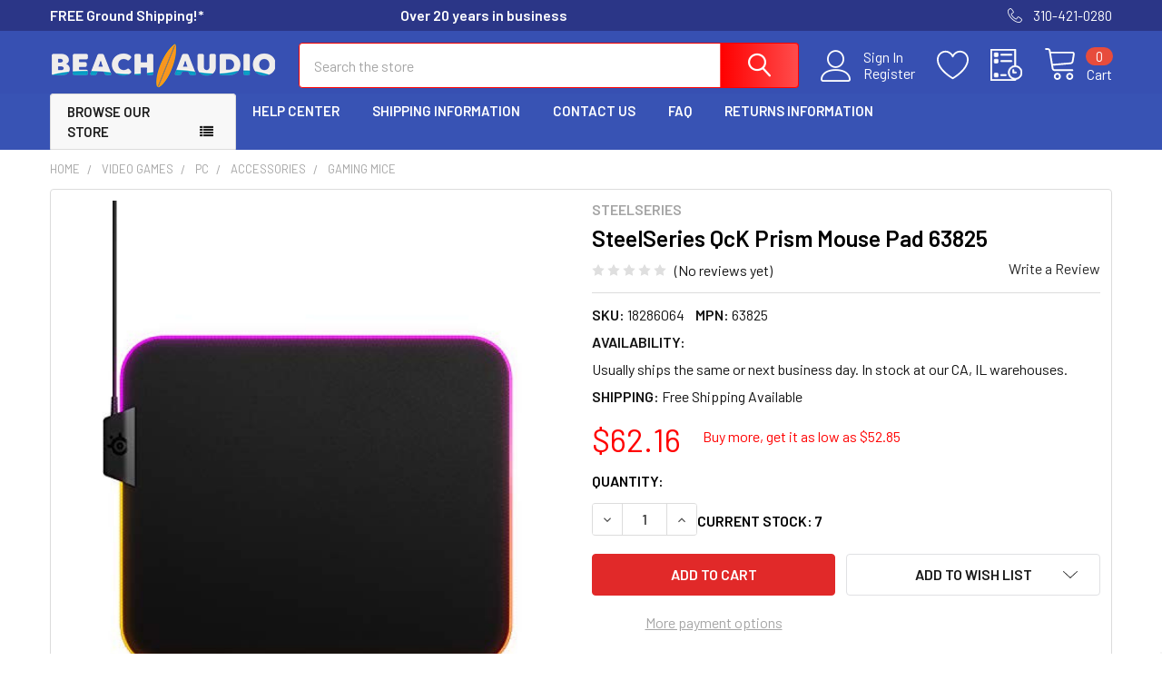

--- FILE ---
content_type: text/html; charset=utf-8
request_url: https://www.google.com/recaptcha/api2/anchor?ar=1&k=6LcjX0sbAAAAACp92-MNpx66FT4pbIWh-FTDmkkz&co=aHR0cHM6Ly93d3cuYmVhY2hhdWRpby5jb206NDQz&hl=en&v=N67nZn4AqZkNcbeMu4prBgzg&size=normal&anchor-ms=20000&execute-ms=30000&cb=haaolbqfnw61
body_size: 49246
content:
<!DOCTYPE HTML><html dir="ltr" lang="en"><head><meta http-equiv="Content-Type" content="text/html; charset=UTF-8">
<meta http-equiv="X-UA-Compatible" content="IE=edge">
<title>reCAPTCHA</title>
<style type="text/css">
/* cyrillic-ext */
@font-face {
  font-family: 'Roboto';
  font-style: normal;
  font-weight: 400;
  font-stretch: 100%;
  src: url(//fonts.gstatic.com/s/roboto/v48/KFO7CnqEu92Fr1ME7kSn66aGLdTylUAMa3GUBHMdazTgWw.woff2) format('woff2');
  unicode-range: U+0460-052F, U+1C80-1C8A, U+20B4, U+2DE0-2DFF, U+A640-A69F, U+FE2E-FE2F;
}
/* cyrillic */
@font-face {
  font-family: 'Roboto';
  font-style: normal;
  font-weight: 400;
  font-stretch: 100%;
  src: url(//fonts.gstatic.com/s/roboto/v48/KFO7CnqEu92Fr1ME7kSn66aGLdTylUAMa3iUBHMdazTgWw.woff2) format('woff2');
  unicode-range: U+0301, U+0400-045F, U+0490-0491, U+04B0-04B1, U+2116;
}
/* greek-ext */
@font-face {
  font-family: 'Roboto';
  font-style: normal;
  font-weight: 400;
  font-stretch: 100%;
  src: url(//fonts.gstatic.com/s/roboto/v48/KFO7CnqEu92Fr1ME7kSn66aGLdTylUAMa3CUBHMdazTgWw.woff2) format('woff2');
  unicode-range: U+1F00-1FFF;
}
/* greek */
@font-face {
  font-family: 'Roboto';
  font-style: normal;
  font-weight: 400;
  font-stretch: 100%;
  src: url(//fonts.gstatic.com/s/roboto/v48/KFO7CnqEu92Fr1ME7kSn66aGLdTylUAMa3-UBHMdazTgWw.woff2) format('woff2');
  unicode-range: U+0370-0377, U+037A-037F, U+0384-038A, U+038C, U+038E-03A1, U+03A3-03FF;
}
/* math */
@font-face {
  font-family: 'Roboto';
  font-style: normal;
  font-weight: 400;
  font-stretch: 100%;
  src: url(//fonts.gstatic.com/s/roboto/v48/KFO7CnqEu92Fr1ME7kSn66aGLdTylUAMawCUBHMdazTgWw.woff2) format('woff2');
  unicode-range: U+0302-0303, U+0305, U+0307-0308, U+0310, U+0312, U+0315, U+031A, U+0326-0327, U+032C, U+032F-0330, U+0332-0333, U+0338, U+033A, U+0346, U+034D, U+0391-03A1, U+03A3-03A9, U+03B1-03C9, U+03D1, U+03D5-03D6, U+03F0-03F1, U+03F4-03F5, U+2016-2017, U+2034-2038, U+203C, U+2040, U+2043, U+2047, U+2050, U+2057, U+205F, U+2070-2071, U+2074-208E, U+2090-209C, U+20D0-20DC, U+20E1, U+20E5-20EF, U+2100-2112, U+2114-2115, U+2117-2121, U+2123-214F, U+2190, U+2192, U+2194-21AE, U+21B0-21E5, U+21F1-21F2, U+21F4-2211, U+2213-2214, U+2216-22FF, U+2308-230B, U+2310, U+2319, U+231C-2321, U+2336-237A, U+237C, U+2395, U+239B-23B7, U+23D0, U+23DC-23E1, U+2474-2475, U+25AF, U+25B3, U+25B7, U+25BD, U+25C1, U+25CA, U+25CC, U+25FB, U+266D-266F, U+27C0-27FF, U+2900-2AFF, U+2B0E-2B11, U+2B30-2B4C, U+2BFE, U+3030, U+FF5B, U+FF5D, U+1D400-1D7FF, U+1EE00-1EEFF;
}
/* symbols */
@font-face {
  font-family: 'Roboto';
  font-style: normal;
  font-weight: 400;
  font-stretch: 100%;
  src: url(//fonts.gstatic.com/s/roboto/v48/KFO7CnqEu92Fr1ME7kSn66aGLdTylUAMaxKUBHMdazTgWw.woff2) format('woff2');
  unicode-range: U+0001-000C, U+000E-001F, U+007F-009F, U+20DD-20E0, U+20E2-20E4, U+2150-218F, U+2190, U+2192, U+2194-2199, U+21AF, U+21E6-21F0, U+21F3, U+2218-2219, U+2299, U+22C4-22C6, U+2300-243F, U+2440-244A, U+2460-24FF, U+25A0-27BF, U+2800-28FF, U+2921-2922, U+2981, U+29BF, U+29EB, U+2B00-2BFF, U+4DC0-4DFF, U+FFF9-FFFB, U+10140-1018E, U+10190-1019C, U+101A0, U+101D0-101FD, U+102E0-102FB, U+10E60-10E7E, U+1D2C0-1D2D3, U+1D2E0-1D37F, U+1F000-1F0FF, U+1F100-1F1AD, U+1F1E6-1F1FF, U+1F30D-1F30F, U+1F315, U+1F31C, U+1F31E, U+1F320-1F32C, U+1F336, U+1F378, U+1F37D, U+1F382, U+1F393-1F39F, U+1F3A7-1F3A8, U+1F3AC-1F3AF, U+1F3C2, U+1F3C4-1F3C6, U+1F3CA-1F3CE, U+1F3D4-1F3E0, U+1F3ED, U+1F3F1-1F3F3, U+1F3F5-1F3F7, U+1F408, U+1F415, U+1F41F, U+1F426, U+1F43F, U+1F441-1F442, U+1F444, U+1F446-1F449, U+1F44C-1F44E, U+1F453, U+1F46A, U+1F47D, U+1F4A3, U+1F4B0, U+1F4B3, U+1F4B9, U+1F4BB, U+1F4BF, U+1F4C8-1F4CB, U+1F4D6, U+1F4DA, U+1F4DF, U+1F4E3-1F4E6, U+1F4EA-1F4ED, U+1F4F7, U+1F4F9-1F4FB, U+1F4FD-1F4FE, U+1F503, U+1F507-1F50B, U+1F50D, U+1F512-1F513, U+1F53E-1F54A, U+1F54F-1F5FA, U+1F610, U+1F650-1F67F, U+1F687, U+1F68D, U+1F691, U+1F694, U+1F698, U+1F6AD, U+1F6B2, U+1F6B9-1F6BA, U+1F6BC, U+1F6C6-1F6CF, U+1F6D3-1F6D7, U+1F6E0-1F6EA, U+1F6F0-1F6F3, U+1F6F7-1F6FC, U+1F700-1F7FF, U+1F800-1F80B, U+1F810-1F847, U+1F850-1F859, U+1F860-1F887, U+1F890-1F8AD, U+1F8B0-1F8BB, U+1F8C0-1F8C1, U+1F900-1F90B, U+1F93B, U+1F946, U+1F984, U+1F996, U+1F9E9, U+1FA00-1FA6F, U+1FA70-1FA7C, U+1FA80-1FA89, U+1FA8F-1FAC6, U+1FACE-1FADC, U+1FADF-1FAE9, U+1FAF0-1FAF8, U+1FB00-1FBFF;
}
/* vietnamese */
@font-face {
  font-family: 'Roboto';
  font-style: normal;
  font-weight: 400;
  font-stretch: 100%;
  src: url(//fonts.gstatic.com/s/roboto/v48/KFO7CnqEu92Fr1ME7kSn66aGLdTylUAMa3OUBHMdazTgWw.woff2) format('woff2');
  unicode-range: U+0102-0103, U+0110-0111, U+0128-0129, U+0168-0169, U+01A0-01A1, U+01AF-01B0, U+0300-0301, U+0303-0304, U+0308-0309, U+0323, U+0329, U+1EA0-1EF9, U+20AB;
}
/* latin-ext */
@font-face {
  font-family: 'Roboto';
  font-style: normal;
  font-weight: 400;
  font-stretch: 100%;
  src: url(//fonts.gstatic.com/s/roboto/v48/KFO7CnqEu92Fr1ME7kSn66aGLdTylUAMa3KUBHMdazTgWw.woff2) format('woff2');
  unicode-range: U+0100-02BA, U+02BD-02C5, U+02C7-02CC, U+02CE-02D7, U+02DD-02FF, U+0304, U+0308, U+0329, U+1D00-1DBF, U+1E00-1E9F, U+1EF2-1EFF, U+2020, U+20A0-20AB, U+20AD-20C0, U+2113, U+2C60-2C7F, U+A720-A7FF;
}
/* latin */
@font-face {
  font-family: 'Roboto';
  font-style: normal;
  font-weight: 400;
  font-stretch: 100%;
  src: url(//fonts.gstatic.com/s/roboto/v48/KFO7CnqEu92Fr1ME7kSn66aGLdTylUAMa3yUBHMdazQ.woff2) format('woff2');
  unicode-range: U+0000-00FF, U+0131, U+0152-0153, U+02BB-02BC, U+02C6, U+02DA, U+02DC, U+0304, U+0308, U+0329, U+2000-206F, U+20AC, U+2122, U+2191, U+2193, U+2212, U+2215, U+FEFF, U+FFFD;
}
/* cyrillic-ext */
@font-face {
  font-family: 'Roboto';
  font-style: normal;
  font-weight: 500;
  font-stretch: 100%;
  src: url(//fonts.gstatic.com/s/roboto/v48/KFO7CnqEu92Fr1ME7kSn66aGLdTylUAMa3GUBHMdazTgWw.woff2) format('woff2');
  unicode-range: U+0460-052F, U+1C80-1C8A, U+20B4, U+2DE0-2DFF, U+A640-A69F, U+FE2E-FE2F;
}
/* cyrillic */
@font-face {
  font-family: 'Roboto';
  font-style: normal;
  font-weight: 500;
  font-stretch: 100%;
  src: url(//fonts.gstatic.com/s/roboto/v48/KFO7CnqEu92Fr1ME7kSn66aGLdTylUAMa3iUBHMdazTgWw.woff2) format('woff2');
  unicode-range: U+0301, U+0400-045F, U+0490-0491, U+04B0-04B1, U+2116;
}
/* greek-ext */
@font-face {
  font-family: 'Roboto';
  font-style: normal;
  font-weight: 500;
  font-stretch: 100%;
  src: url(//fonts.gstatic.com/s/roboto/v48/KFO7CnqEu92Fr1ME7kSn66aGLdTylUAMa3CUBHMdazTgWw.woff2) format('woff2');
  unicode-range: U+1F00-1FFF;
}
/* greek */
@font-face {
  font-family: 'Roboto';
  font-style: normal;
  font-weight: 500;
  font-stretch: 100%;
  src: url(//fonts.gstatic.com/s/roboto/v48/KFO7CnqEu92Fr1ME7kSn66aGLdTylUAMa3-UBHMdazTgWw.woff2) format('woff2');
  unicode-range: U+0370-0377, U+037A-037F, U+0384-038A, U+038C, U+038E-03A1, U+03A3-03FF;
}
/* math */
@font-face {
  font-family: 'Roboto';
  font-style: normal;
  font-weight: 500;
  font-stretch: 100%;
  src: url(//fonts.gstatic.com/s/roboto/v48/KFO7CnqEu92Fr1ME7kSn66aGLdTylUAMawCUBHMdazTgWw.woff2) format('woff2');
  unicode-range: U+0302-0303, U+0305, U+0307-0308, U+0310, U+0312, U+0315, U+031A, U+0326-0327, U+032C, U+032F-0330, U+0332-0333, U+0338, U+033A, U+0346, U+034D, U+0391-03A1, U+03A3-03A9, U+03B1-03C9, U+03D1, U+03D5-03D6, U+03F0-03F1, U+03F4-03F5, U+2016-2017, U+2034-2038, U+203C, U+2040, U+2043, U+2047, U+2050, U+2057, U+205F, U+2070-2071, U+2074-208E, U+2090-209C, U+20D0-20DC, U+20E1, U+20E5-20EF, U+2100-2112, U+2114-2115, U+2117-2121, U+2123-214F, U+2190, U+2192, U+2194-21AE, U+21B0-21E5, U+21F1-21F2, U+21F4-2211, U+2213-2214, U+2216-22FF, U+2308-230B, U+2310, U+2319, U+231C-2321, U+2336-237A, U+237C, U+2395, U+239B-23B7, U+23D0, U+23DC-23E1, U+2474-2475, U+25AF, U+25B3, U+25B7, U+25BD, U+25C1, U+25CA, U+25CC, U+25FB, U+266D-266F, U+27C0-27FF, U+2900-2AFF, U+2B0E-2B11, U+2B30-2B4C, U+2BFE, U+3030, U+FF5B, U+FF5D, U+1D400-1D7FF, U+1EE00-1EEFF;
}
/* symbols */
@font-face {
  font-family: 'Roboto';
  font-style: normal;
  font-weight: 500;
  font-stretch: 100%;
  src: url(//fonts.gstatic.com/s/roboto/v48/KFO7CnqEu92Fr1ME7kSn66aGLdTylUAMaxKUBHMdazTgWw.woff2) format('woff2');
  unicode-range: U+0001-000C, U+000E-001F, U+007F-009F, U+20DD-20E0, U+20E2-20E4, U+2150-218F, U+2190, U+2192, U+2194-2199, U+21AF, U+21E6-21F0, U+21F3, U+2218-2219, U+2299, U+22C4-22C6, U+2300-243F, U+2440-244A, U+2460-24FF, U+25A0-27BF, U+2800-28FF, U+2921-2922, U+2981, U+29BF, U+29EB, U+2B00-2BFF, U+4DC0-4DFF, U+FFF9-FFFB, U+10140-1018E, U+10190-1019C, U+101A0, U+101D0-101FD, U+102E0-102FB, U+10E60-10E7E, U+1D2C0-1D2D3, U+1D2E0-1D37F, U+1F000-1F0FF, U+1F100-1F1AD, U+1F1E6-1F1FF, U+1F30D-1F30F, U+1F315, U+1F31C, U+1F31E, U+1F320-1F32C, U+1F336, U+1F378, U+1F37D, U+1F382, U+1F393-1F39F, U+1F3A7-1F3A8, U+1F3AC-1F3AF, U+1F3C2, U+1F3C4-1F3C6, U+1F3CA-1F3CE, U+1F3D4-1F3E0, U+1F3ED, U+1F3F1-1F3F3, U+1F3F5-1F3F7, U+1F408, U+1F415, U+1F41F, U+1F426, U+1F43F, U+1F441-1F442, U+1F444, U+1F446-1F449, U+1F44C-1F44E, U+1F453, U+1F46A, U+1F47D, U+1F4A3, U+1F4B0, U+1F4B3, U+1F4B9, U+1F4BB, U+1F4BF, U+1F4C8-1F4CB, U+1F4D6, U+1F4DA, U+1F4DF, U+1F4E3-1F4E6, U+1F4EA-1F4ED, U+1F4F7, U+1F4F9-1F4FB, U+1F4FD-1F4FE, U+1F503, U+1F507-1F50B, U+1F50D, U+1F512-1F513, U+1F53E-1F54A, U+1F54F-1F5FA, U+1F610, U+1F650-1F67F, U+1F687, U+1F68D, U+1F691, U+1F694, U+1F698, U+1F6AD, U+1F6B2, U+1F6B9-1F6BA, U+1F6BC, U+1F6C6-1F6CF, U+1F6D3-1F6D7, U+1F6E0-1F6EA, U+1F6F0-1F6F3, U+1F6F7-1F6FC, U+1F700-1F7FF, U+1F800-1F80B, U+1F810-1F847, U+1F850-1F859, U+1F860-1F887, U+1F890-1F8AD, U+1F8B0-1F8BB, U+1F8C0-1F8C1, U+1F900-1F90B, U+1F93B, U+1F946, U+1F984, U+1F996, U+1F9E9, U+1FA00-1FA6F, U+1FA70-1FA7C, U+1FA80-1FA89, U+1FA8F-1FAC6, U+1FACE-1FADC, U+1FADF-1FAE9, U+1FAF0-1FAF8, U+1FB00-1FBFF;
}
/* vietnamese */
@font-face {
  font-family: 'Roboto';
  font-style: normal;
  font-weight: 500;
  font-stretch: 100%;
  src: url(//fonts.gstatic.com/s/roboto/v48/KFO7CnqEu92Fr1ME7kSn66aGLdTylUAMa3OUBHMdazTgWw.woff2) format('woff2');
  unicode-range: U+0102-0103, U+0110-0111, U+0128-0129, U+0168-0169, U+01A0-01A1, U+01AF-01B0, U+0300-0301, U+0303-0304, U+0308-0309, U+0323, U+0329, U+1EA0-1EF9, U+20AB;
}
/* latin-ext */
@font-face {
  font-family: 'Roboto';
  font-style: normal;
  font-weight: 500;
  font-stretch: 100%;
  src: url(//fonts.gstatic.com/s/roboto/v48/KFO7CnqEu92Fr1ME7kSn66aGLdTylUAMa3KUBHMdazTgWw.woff2) format('woff2');
  unicode-range: U+0100-02BA, U+02BD-02C5, U+02C7-02CC, U+02CE-02D7, U+02DD-02FF, U+0304, U+0308, U+0329, U+1D00-1DBF, U+1E00-1E9F, U+1EF2-1EFF, U+2020, U+20A0-20AB, U+20AD-20C0, U+2113, U+2C60-2C7F, U+A720-A7FF;
}
/* latin */
@font-face {
  font-family: 'Roboto';
  font-style: normal;
  font-weight: 500;
  font-stretch: 100%;
  src: url(//fonts.gstatic.com/s/roboto/v48/KFO7CnqEu92Fr1ME7kSn66aGLdTylUAMa3yUBHMdazQ.woff2) format('woff2');
  unicode-range: U+0000-00FF, U+0131, U+0152-0153, U+02BB-02BC, U+02C6, U+02DA, U+02DC, U+0304, U+0308, U+0329, U+2000-206F, U+20AC, U+2122, U+2191, U+2193, U+2212, U+2215, U+FEFF, U+FFFD;
}
/* cyrillic-ext */
@font-face {
  font-family: 'Roboto';
  font-style: normal;
  font-weight: 900;
  font-stretch: 100%;
  src: url(//fonts.gstatic.com/s/roboto/v48/KFO7CnqEu92Fr1ME7kSn66aGLdTylUAMa3GUBHMdazTgWw.woff2) format('woff2');
  unicode-range: U+0460-052F, U+1C80-1C8A, U+20B4, U+2DE0-2DFF, U+A640-A69F, U+FE2E-FE2F;
}
/* cyrillic */
@font-face {
  font-family: 'Roboto';
  font-style: normal;
  font-weight: 900;
  font-stretch: 100%;
  src: url(//fonts.gstatic.com/s/roboto/v48/KFO7CnqEu92Fr1ME7kSn66aGLdTylUAMa3iUBHMdazTgWw.woff2) format('woff2');
  unicode-range: U+0301, U+0400-045F, U+0490-0491, U+04B0-04B1, U+2116;
}
/* greek-ext */
@font-face {
  font-family: 'Roboto';
  font-style: normal;
  font-weight: 900;
  font-stretch: 100%;
  src: url(//fonts.gstatic.com/s/roboto/v48/KFO7CnqEu92Fr1ME7kSn66aGLdTylUAMa3CUBHMdazTgWw.woff2) format('woff2');
  unicode-range: U+1F00-1FFF;
}
/* greek */
@font-face {
  font-family: 'Roboto';
  font-style: normal;
  font-weight: 900;
  font-stretch: 100%;
  src: url(//fonts.gstatic.com/s/roboto/v48/KFO7CnqEu92Fr1ME7kSn66aGLdTylUAMa3-UBHMdazTgWw.woff2) format('woff2');
  unicode-range: U+0370-0377, U+037A-037F, U+0384-038A, U+038C, U+038E-03A1, U+03A3-03FF;
}
/* math */
@font-face {
  font-family: 'Roboto';
  font-style: normal;
  font-weight: 900;
  font-stretch: 100%;
  src: url(//fonts.gstatic.com/s/roboto/v48/KFO7CnqEu92Fr1ME7kSn66aGLdTylUAMawCUBHMdazTgWw.woff2) format('woff2');
  unicode-range: U+0302-0303, U+0305, U+0307-0308, U+0310, U+0312, U+0315, U+031A, U+0326-0327, U+032C, U+032F-0330, U+0332-0333, U+0338, U+033A, U+0346, U+034D, U+0391-03A1, U+03A3-03A9, U+03B1-03C9, U+03D1, U+03D5-03D6, U+03F0-03F1, U+03F4-03F5, U+2016-2017, U+2034-2038, U+203C, U+2040, U+2043, U+2047, U+2050, U+2057, U+205F, U+2070-2071, U+2074-208E, U+2090-209C, U+20D0-20DC, U+20E1, U+20E5-20EF, U+2100-2112, U+2114-2115, U+2117-2121, U+2123-214F, U+2190, U+2192, U+2194-21AE, U+21B0-21E5, U+21F1-21F2, U+21F4-2211, U+2213-2214, U+2216-22FF, U+2308-230B, U+2310, U+2319, U+231C-2321, U+2336-237A, U+237C, U+2395, U+239B-23B7, U+23D0, U+23DC-23E1, U+2474-2475, U+25AF, U+25B3, U+25B7, U+25BD, U+25C1, U+25CA, U+25CC, U+25FB, U+266D-266F, U+27C0-27FF, U+2900-2AFF, U+2B0E-2B11, U+2B30-2B4C, U+2BFE, U+3030, U+FF5B, U+FF5D, U+1D400-1D7FF, U+1EE00-1EEFF;
}
/* symbols */
@font-face {
  font-family: 'Roboto';
  font-style: normal;
  font-weight: 900;
  font-stretch: 100%;
  src: url(//fonts.gstatic.com/s/roboto/v48/KFO7CnqEu92Fr1ME7kSn66aGLdTylUAMaxKUBHMdazTgWw.woff2) format('woff2');
  unicode-range: U+0001-000C, U+000E-001F, U+007F-009F, U+20DD-20E0, U+20E2-20E4, U+2150-218F, U+2190, U+2192, U+2194-2199, U+21AF, U+21E6-21F0, U+21F3, U+2218-2219, U+2299, U+22C4-22C6, U+2300-243F, U+2440-244A, U+2460-24FF, U+25A0-27BF, U+2800-28FF, U+2921-2922, U+2981, U+29BF, U+29EB, U+2B00-2BFF, U+4DC0-4DFF, U+FFF9-FFFB, U+10140-1018E, U+10190-1019C, U+101A0, U+101D0-101FD, U+102E0-102FB, U+10E60-10E7E, U+1D2C0-1D2D3, U+1D2E0-1D37F, U+1F000-1F0FF, U+1F100-1F1AD, U+1F1E6-1F1FF, U+1F30D-1F30F, U+1F315, U+1F31C, U+1F31E, U+1F320-1F32C, U+1F336, U+1F378, U+1F37D, U+1F382, U+1F393-1F39F, U+1F3A7-1F3A8, U+1F3AC-1F3AF, U+1F3C2, U+1F3C4-1F3C6, U+1F3CA-1F3CE, U+1F3D4-1F3E0, U+1F3ED, U+1F3F1-1F3F3, U+1F3F5-1F3F7, U+1F408, U+1F415, U+1F41F, U+1F426, U+1F43F, U+1F441-1F442, U+1F444, U+1F446-1F449, U+1F44C-1F44E, U+1F453, U+1F46A, U+1F47D, U+1F4A3, U+1F4B0, U+1F4B3, U+1F4B9, U+1F4BB, U+1F4BF, U+1F4C8-1F4CB, U+1F4D6, U+1F4DA, U+1F4DF, U+1F4E3-1F4E6, U+1F4EA-1F4ED, U+1F4F7, U+1F4F9-1F4FB, U+1F4FD-1F4FE, U+1F503, U+1F507-1F50B, U+1F50D, U+1F512-1F513, U+1F53E-1F54A, U+1F54F-1F5FA, U+1F610, U+1F650-1F67F, U+1F687, U+1F68D, U+1F691, U+1F694, U+1F698, U+1F6AD, U+1F6B2, U+1F6B9-1F6BA, U+1F6BC, U+1F6C6-1F6CF, U+1F6D3-1F6D7, U+1F6E0-1F6EA, U+1F6F0-1F6F3, U+1F6F7-1F6FC, U+1F700-1F7FF, U+1F800-1F80B, U+1F810-1F847, U+1F850-1F859, U+1F860-1F887, U+1F890-1F8AD, U+1F8B0-1F8BB, U+1F8C0-1F8C1, U+1F900-1F90B, U+1F93B, U+1F946, U+1F984, U+1F996, U+1F9E9, U+1FA00-1FA6F, U+1FA70-1FA7C, U+1FA80-1FA89, U+1FA8F-1FAC6, U+1FACE-1FADC, U+1FADF-1FAE9, U+1FAF0-1FAF8, U+1FB00-1FBFF;
}
/* vietnamese */
@font-face {
  font-family: 'Roboto';
  font-style: normal;
  font-weight: 900;
  font-stretch: 100%;
  src: url(//fonts.gstatic.com/s/roboto/v48/KFO7CnqEu92Fr1ME7kSn66aGLdTylUAMa3OUBHMdazTgWw.woff2) format('woff2');
  unicode-range: U+0102-0103, U+0110-0111, U+0128-0129, U+0168-0169, U+01A0-01A1, U+01AF-01B0, U+0300-0301, U+0303-0304, U+0308-0309, U+0323, U+0329, U+1EA0-1EF9, U+20AB;
}
/* latin-ext */
@font-face {
  font-family: 'Roboto';
  font-style: normal;
  font-weight: 900;
  font-stretch: 100%;
  src: url(//fonts.gstatic.com/s/roboto/v48/KFO7CnqEu92Fr1ME7kSn66aGLdTylUAMa3KUBHMdazTgWw.woff2) format('woff2');
  unicode-range: U+0100-02BA, U+02BD-02C5, U+02C7-02CC, U+02CE-02D7, U+02DD-02FF, U+0304, U+0308, U+0329, U+1D00-1DBF, U+1E00-1E9F, U+1EF2-1EFF, U+2020, U+20A0-20AB, U+20AD-20C0, U+2113, U+2C60-2C7F, U+A720-A7FF;
}
/* latin */
@font-face {
  font-family: 'Roboto';
  font-style: normal;
  font-weight: 900;
  font-stretch: 100%;
  src: url(//fonts.gstatic.com/s/roboto/v48/KFO7CnqEu92Fr1ME7kSn66aGLdTylUAMa3yUBHMdazQ.woff2) format('woff2');
  unicode-range: U+0000-00FF, U+0131, U+0152-0153, U+02BB-02BC, U+02C6, U+02DA, U+02DC, U+0304, U+0308, U+0329, U+2000-206F, U+20AC, U+2122, U+2191, U+2193, U+2212, U+2215, U+FEFF, U+FFFD;
}

</style>
<link rel="stylesheet" type="text/css" href="https://www.gstatic.com/recaptcha/releases/N67nZn4AqZkNcbeMu4prBgzg/styles__ltr.css">
<script nonce="JoJUhm_R4_uZWwaJsWn52g" type="text/javascript">window['__recaptcha_api'] = 'https://www.google.com/recaptcha/api2/';</script>
<script type="text/javascript" src="https://www.gstatic.com/recaptcha/releases/N67nZn4AqZkNcbeMu4prBgzg/recaptcha__en.js" nonce="JoJUhm_R4_uZWwaJsWn52g">
      
    </script></head>
<body><div id="rc-anchor-alert" class="rc-anchor-alert"></div>
<input type="hidden" id="recaptcha-token" value="[base64]">
<script type="text/javascript" nonce="JoJUhm_R4_uZWwaJsWn52g">
      recaptcha.anchor.Main.init("[\x22ainput\x22,[\x22bgdata\x22,\x22\x22,\[base64]/[base64]/[base64]/[base64]/[base64]/UltsKytdPUU6KEU8MjA0OD9SW2wrK109RT4+NnwxOTI6KChFJjY0NTEyKT09NTUyOTYmJk0rMTxjLmxlbmd0aCYmKGMuY2hhckNvZGVBdChNKzEpJjY0NTEyKT09NTYzMjA/[base64]/[base64]/[base64]/[base64]/[base64]/[base64]/[base64]\x22,\[base64]\\u003d\\u003d\x22,\x22QTLCnwTCicK1WVIOw4BJwqp7L8OWJGh8w4HDm8KRw4osw5vDnH/[base64]/[base64]/DrBo8U8KpM2bClEB8DwU0wrJ6T0wyTcKcO2dZQWRkYG1oSBo/[base64]/[base64]/CvA3Cg8KxwoUTw48iSFgIwo/CiE8+w4/Dq8OHwozDu3Y0w47Du1gwUmZ7w75keMK4wq3CoFvDikTDksOEw4Mewo5OccO5w63ClRgqw6x9HkUWwq5EEwA0WV94wpVoTMKQI8KtGXs2XsKzZjvCmGfCgArDlMKvwqXCnsKxwrpuwqUwccO7XcOYAyQWwrBMwqtCLw7DosOCFkZzwq/DqXnCvBHCn13Cvi3DqcOZw49kwoVNw7JkVgfCpFXDlynDtMOEXjsXf8OkQWkwZl/DsWwPSgXCoEVsPMOYwoIVLhQ9dBvDlMKgNhNUwrHDrSXDtMKVwqM/IFPDgcOuKX3DgzAzb8KZFj0/w6rDrUHDnMKew7RPw64JK8OMSH3Ds8Khwp1FQnXDu8KkUBTDhMOPUMOCwqvCgCo5wpTCumhpw5QAL8OyC0zCk2bDqhbCssK/DMO+wpgKdsO9E8OpDsOCGcKDWV7DoiBQCMKXVMKQYjkAwrTDhcOdwq0oK8OFZHDDoMOnw6HCj1MoKcOpwrVywrgUw5rCm00mPMKcwoFIOsOAwoULZXEUw7/DscOdBcKbwrXDuMKyHMKjCSvDhsOewrpiwr3DoMKIwqDDrMKLbsOlNCkHw4AZOsKGSsOGbjcFwoMXbDXDg3wiA2N0w7DCo8KDwpZHwr/DrsO7fzTCii3CpsOQDsOgwpTCslrCv8OTJMOTNMO9b0lXw40Lf8KWK8O/FcKxw5HCuSnDvcOPw74CFcOYDVzDkGl9wqA5UMONCCBgRMO2wqkFVQPCnizDo0vCnznCvXRswoMiw7nDrS7CoA8Nwopcw7jCvxfCpcObaQDCtGXCpcOvwozDoMK8Ok3DtcKKw70Iwp3DvcO4w7/DkhgQHz8gw41WwrEkElDCkkcpwrfCpMOLDmkiWMKpw7vCtXszw6chQcOQw4khWnbDq27Do8OPUcOVYU4KSsKWwqEsw5vCrQhwVUcVGQV+wqrDqXViw5s0wqUbPFnCr8OswobCqFo7ZcKqIsKqwqsqGl5Bwqw1RcKne8KVSU9Bex3DoMKywoHCvcKMeMKqwq/CvHV+w6DDqcOJdcKGwpMywqLDuwNFwr/[base64]/w7vDu8OwGcKzZMOoBTYPwoTCvBPCkDHDpnhGw69yw4rCs8Ojw5NyH8KzX8O9w5rDjMKDUMKUwpDCgXPCqlnCjB/Ci2Jiw7dlVcKww6JNQV8CwqvDiHNFZRLDqgLCjsOTQ217w7fCrA3DpF4cw6dgwqTCl8O3wpFgUsKZLMKzT8Ozw54BwpLCvSYWCcKMFMKOw4TCsMKQwqPDnsKgfsO/w4TCq8Odw63Cg8KRw54zwqJSbj8YE8Klw7nDhcObIWJxOmcww5kNFB/CscOxAcO2w7fCrsOSw43DgcOLJsOPLC7DtcKjCcOhfQ/DksOKwppFwp/DtMOHw4jDqjTCs17DusK5fjrDqHLDh3V7wqfCgcOHw4kewovCusKBPcK+wqXCuMKmwr9YZcKFw7vDqyLDh1jDuy/DsA3DnsOEc8KhwqjDqcOtwprCkcOxw63DpU3Cp8OiHsO6WzDCqMOBBMKpw6MCC2FVEsO/W8KUSwwbKkTDjMKAw5PCuMOWwoEyw6sfIybDukrDhELDmsOYwoTDkXFOw6BLexUzw7PDgBrDnAFcKVjDsSNWw7XDgivCucKgworDihfCnMOgw405w5AkwpR/wqfCl8OnwpLCohtHTR5/SDdPwoPDmMO7w7PCusKuw7XCiGXCnS9qSVx3bcKKelLDrRc3w4rCtMKsLcOuwrpQJsKBwrXDr8K/wqENw6rDj8OLw4LDmMK6T8KpYwDCj8KMwonCmgDDr3LDmsKvwqTDthx4wqh2w5RswqLCj8OFfgVIbh7Ds8K+EwrCgcO2w7LCgnsvw53DvQ7DqsKewrbCsHTCjA8aE1snwqnDqBvCpXpKUMOTwocvCj/DqjMqS8KWw4/DkUtiworCksOXZSDCpWzDqMOWQsOzYFDDicOJAm4tbHUrXkVzwq7ClizCrD8Aw7TCgQrCr01/HsKmwrzCgxjDn3sPw6zDjMO9PQHClcOTUcOjG3UUbj/DoClKwokewqXDhy3CrDM1wpHDvsKzRMKYKcO0w4TChMKywrpDDMOVccKhKk/DsA7DrHtpAiXCr8K4wpoAdCtlw4nDnHs6UyLCnlk9acK1VHUEw53ChQXCpVljw4x4wq8UPzvDj8ONFmYjMRdkw5PDpht/wrHDl8OmXyHCgsKTw7HDlG/[base64]/wrnDiCheWXDCi8O9NcOFAlp3JQ52wqDCmxdUCUgtw6jDksOqw5R7wqbDk3o/ASUgw6rCvwk0wrHDusOgwokcw6MIF2fCpMOuT8OUw4MIecKiw6F4TTXDgsO5esOiFsOlIErClmnCsBTDqWfCkcKMP8KWIcOlJUbDmx7DpAHDj8Ofw4rCj8Kcw6QWdsOtw7Z3AADDtHfCtWXCjk/[base64]/CrcOLdmLDlmoVwojCuiwbwq1gw5YNT3fDi2hMw4tkwqk2wpJ+wpl6wpZmJmXCtmbCmsKow63CrcKOw6IEw5tBwrtVwrXCusOHXB8dw7NiwpkUwq7CriHDt8O2YMKgLF/CuERucMObW1BFZ8KAworDoljCrCEkw55BwqvDpsKFwpUpYMKYw4V3w79HCBsPw6tYIngBw5PDqAnDncOPFMOGBcKlAGs7XA50wqrCocOVwqFuf8O3wrc1w5FKwqLCqsORKwFXAmbCssO+w5nCk2LDqsODTsKyVcOPXx/[base64]/CqcOKwpjCs8KLZsOTNj/CmsORIcKRAQFteGJrbCfCjWVkw5zCuSrDpGXCtcKyK8OpYBcJckXCjMKUw4kDWD/CnMO7w7DDp8K5wph8OcKPwr0VVMKsBcKBUMKrw7rCqMK4NW/DrQ18KAsBw506NsOLHmICccOowpPDkMOYw7gjK8OLw6/[base64]/LkPDqsKrwoTDsT7ChC8LC8Oaw6XDs8OLEzjCssKYDMOfw44EJH7Dv2hxw77DgU1Xw5RTwrgFwpLCkcK2wo/CiyIGwp/[base64]/DicO0TMKuw717w5I3w7cCfMONwovCul8sMsOBVD/[base64]/CuG7DqcOiVm1XwofDl8O9wos1wpzDiVMjdwxzw4/[base64]/[base64]/Du8OXWcKrw7gbwozDrR03wqRowqrDtH0aw5vCsB/[base64]/DhmbChFMOwovDlMOgw4gAwqvDu8K9L8OAwoguw4vCiMKCw57Dn8KBwqnDu1TCnnbDlHhbdsK8J8OyTyZZwqZ5woBdwoHDpsO/BHnDg0RhCcOQCQDDkBg4BcOdwqfCocOmwpnCscOODkHDvMKxw6Quw7XDulPDhDA9wr3DuX0Yw7LCg8KjdMOCwo7DncK6IywYwr/[base64]/wpPCp8OxwqZNwoIdw6ALcFTCvcKPwpXCn8OXw5ohPMK/w6PDk3Esw4vDucOpwqfDhVcXEsKLwpQXURpXC8Oaw4rDkcKSwpEaQC9Ow6cww6fCuz3CrzF/[base64]/wqTCi8KAaXlWCiA8AV5lLV7DgcOLwqUQw4YRGMKeYcOuw7vCm8OhXMOTwpfCgXssMcOFE03Cj1suw5bDmQbCqUEUTsOqw7kSw6rCh0FsaATDtsKOwpQAEsK/w5LDh8OvbsK5wqQIdzrCs2jDo0FOw5LDsgZvYcKbRU3Du1EYw6FBJMKVBcKGD8KFc0IIwpA3wpZ/w7d6w6Nqw4TDrjwvdnoVYMKjw6xMZcOiwrjDs8OhE8OHw4LDmHgAJcOOasO/f3jClipWwqFvw5XCj2xoZj8TwpHCsX48w619RsOKesOXORdSEwBSw6fCvnJPw67Cng3DrDbDi8O3birCs28JQMOXw5Vjwo0ZEMO1S0ArScOuSMK7w5xJwpMfJBdHV8O6w6PCgcONJ8KANBPDtcK9B8K8worDtcKxw7Yvw53DisOOwoNOAhgUwp/DvcO7S1XDj8OCUMKwwrQAccK2Y0VxPBPDu8KvCMKXwqHCnsKJUFfCiATDs1nCtDx+b8OBC8ONwrDDssOxwqNuwrhZIkwwK8OYwrE3D8O9dzDChsOqVmTDkDs7CmFCCVjCpcK+wpYLVi7DjMKBVXzDvDnDmsK2w6VzCsO7wpDDhsOWZsOMGkHDusKZwr8Kwo/CtcK7w5TClHLCglclw6UNwpshw6nDgcKCwrHDncO8VcK5FsOdw7BTwr7DrcO1wp4Pw7/DvwBQYcOEJcOMawrClcKaTiHDicOUw7J3w5l5w5FrPMOjZsONw6Uqw7bDklPDnMK3wr3CsMOHLTobw4oGfMKAd8KZXcKIRMODcXbClxlGwpbDqMKYw6/CvGJtFMKKDGVoaMODw6Anwr5dNVzCiAh2w4xOw6DCosK7w5wRAcOuwqTCmsOxKGfCoMKgw4Qyw4VQw508JcKrw7J2w6t/FwvDthHCu8OIw7wiw4Jnw5DCgMKheMKOUAXDoMO5GcOoJV3ClMK+UgnDtk1+eB3DoCPCu1YYY8OQGcKiw7/Dq8K6fsKRwr81w6heEm8QwqkSw57CvMOOTcKEw5ZmwqM9JcK/w6XCi8OswrsmTcKUw7hSw4PCvl7CjsOQw5rCvcKPw4tVOMKgdMKQwqTDkCPChsKswoEALgcge1fCu8KBQlgBAsKtd0nCucOEwpDDu0QLw77Dp3LChVrCljdNNcKowovCjXp7wqHClTFcwrDCl03CtMKqCUg7wo7Cp8Krw5/DsFrCqMKlPsOqfyYnHTsOZcO5w7jDl2FWHjvDksOOw4XDtMK4QMOawqF8dWLCr8OQZnIpwpDDrMKmw4Npw6MWw5rCgcO4SX0tXMOjI8OHw73CkMOsXcKdw68hYcKRwoLDs35YdMOPTMOnGsOYdsKiLw/[base64]/[base64]/[base64]/Cm5NworDhxAEQ3AbPgjDpkvDsx5vIjbCksO/[base64]/[base64]/SQLCiRg3OSTCl8ObBXnCgXjCjsOcwr/[base64]/Ci3JUB8OzX8KYw7VRwq0AXynCusOCwpbDgC51w4zCnVoVw5vDpmUdwozCm2xswpleFDzChUrDg8OBwqHCgsKCwpduw7vCh8KPe13DuMKVVsK6wpVDwoEEw6vCqjFYwpM/wozDvA5NwrTDvsOvwr1WRTvCq0gOw4nCvxnDk3rCucO8H8KRLcO5wpDCo8Kmw5fCqcKcBMK6wpzDr8O1w49Pw6dVRgkhUkUfdMOvCwzDi8KvJcKmw6M+IQdxwqtyW8OiBMKLXsK3w7kIwrZZIMOAwol7FMKCw5UKw5FLd8O0a8K/B8KzIDkjw6TCs2rDpMOFwq/CmsKxCMKgXG9PClsFM0N/w7ZCB2PDi8Oewq0hGQUaw5okD2zCi8OWwp/CoC/DhcK9XsOuIcOGwoIiUMKXXycCNWA/[base64]/CkcORwr5hX8OCw7jDqcK4RcKxw7xew4nCsmrCpMO1dMKxwpN0wppKZms7wrTCssO1aGZ6wr5Uw6vCpktJw6x4Kz41w6snw5jDjMO/CEIpZVTDucOawrV8XMKswqnDssO0GMKeRsOkIsKNEQ3CrcKOwpLDnsONKSUKdEjCr3Znw5HClSHCr8K9EsOOA8OvfkNWYMKawqXDjcOjw4EELsKLXsKBJsOhNsKdw69bwoQSwq7CrUgOw5/Ck0Rcw67Cih9ow4HDtEJHLHVebMKZw5UzJsOXPMOHMcKFCMOmEjIZw5VPVxjDg8O7w7PCkmTCmQ8jw4ZTG8OBDMKsw7LDqEFNfcOow6DCvWJ0w5vCocK1wr5Mw7fDlsKXCDPDicONW1V/w6zCh8KjwokMwpkiwo7Djj5Yw57DmHdmwr/CpsObG8OCwqU7Z8Kewp9yw5Udw77DlsOXw6diPMOlw4/CgsKHwoB2wp3CuMOiw53CiErCkzlTJTHDrX1lVhtnJ8ObX8OCw7EcwoAhwoLDlRsdw5oXwpLCmC3CqcKKw7zDmcOpFcO1w4hPwrcmE0J9A8OZw7cDw5bDhcO7wrHChFTDlcO/DBQ+VcKHBhtdfCAdUTnDnmAUw6XCu0MiJcOTOMO7w4PDglPCmWASwpMpQ8ODKzF6wo4mQFPDrsKJwpNawpR2IAXDhHIQQsK0w414IMO4NVTCkMKtwo/DsRfDrMOMwoZ3w7ZKXMKjScODw43Dk8KVQwXCpMO0wpbClsOAGAfCsUrDlQBzwpluwoXCqMO/QUvDuS/CkcONMTfCqMOYwpdFBMO6w48Hw68hAxklesK4E0jChMKiw6xow5/CicKYw7I3XzbDnV/DoEtgw4Jkw7MODVk+woQNJADCgD5Rw6zDoMKMDxBaw5NMw7EEwqLCrjbCqjDCrMOGw5PCgcO7LUtXNsKpwo3DpXXDmT4/esOhWcOgwoooIMOEw4TCisK8wpvCrcOfMggDcUbDpwTCgcKJwozDlg0OwprDk8OZGWTDm8KTZsO4J8KMwrbDlijCsCBibynChWobwrHCmyxvSMOwMsKlUlTDpG3CrzQ/ZMO3Q8Oiwr7CuEwsw5nDoMK+w5osFUfDpnExHjHDjDwWwqfDkkHCqE/CnChWwoYFw6rCmEtXGVExKsKcNG5wS8OQw4ZQw6R7wpdUwq8jdEnDoDN1eMOaWMOew4vCiMOkw7rDoUcQXcOTw74IVMKMVUZ/BQoawolDwpI6w7XCicKNY8OUw5PDkcOSZhMbBknDvcK1wrwkw65Awp/DvzfCoMKlwpZ0wrfCkRrCjsKTCBRBF0fDnMODagcpwqfDvCDClsOtw4RKDgUAwqk5JcKSZcOyw68TwoA6AcO4w7zCsMOOO8KGwr5mKgXDkHd7NcKwVSbColkLwp/CpGIkwr9zIsKTIGjCiDnDjMOrOXjCpnokw5pydcKJE8KLXH8KdUzCnkHCkMOKT1fComnDq3lHCcKgw4oQw6/CnsKVQgZnGmI9MsOMw6nCr8OuwrTDqGxiw4dzQXbCmsOQKVXDgcOzwocMKcOmwp7DlQEGf8KxBU/Dqg/DhsKedj0Rw69CGzLDsiMJwovCtifCjVt7w4FSw7fDslsFDcOCc8Kmwogjw50bw5UXwpzDlcKLwojCpwfDnsK3bi7DrMOQP8KpamvDiTQ1wrMieMKfw6zCsMODw7J5wqFWwo0/bxvDhF/DuSYjw47DhcOPRcOECAQqwop7woHDtcKwwpTCr8O7w4fCu8KDw5xRw5oSWi0ywr82ScO4w4nDrCtaABMCWcOvwprDvsKAFG3Dt3vDqCB8MMOWw6nClsKswo/Co2cYwoTCrMKGW8O/[base64]/Dr8KuNcKEJwzCmQTCqCh1wqd+wqBhE8O9fEptwoTCtcKPwp/DocOcwofDncKFBcKdesKmwprDrsKYw5HDm8KvdcOrwosIw5xjYsOwwqnCtcOUw7HDmcK5w7TCiwlFwrLCv1hnKCDCuSfDuAMLwqzCmMO2Q8KMwrTDiMKIwog2XlfDkkfCvsKpwp7CvDMIwpwWX8Otw4rDosKqw5vCrsKXCMO1PcKQw73DpMOrw4nCtSTCqks/[base64]/[base64]/[base64]/DksK/JmY4wrvDoAbDrgTDncOTwrHCoiQ3wqtewoLCrMOZI8OKRMOVZiJgKz8CK8KWw48tw7wdOWwoZsKXCCQjfgfDsyggTsO0ck0oIMKKcm7CvWvDmVsjw6A8wonDicOgwqpBwr/Dm2VICRN6w47ChMONw7TCgG3Drj7DjsOEwqpDw6jCtCRIw6LCgCTDscK4w7rDtkxGwrgpw7M9w4TCg1zDkkbDqFrDpsKnbxHDpcKDwpDDq30LwpoqBcK5wosMOMK2fMKOw5PDhcOJdjTDuMKVwoZuw6xRw4rCh3ZLZSbDksOUw7fClDlXScOQwqPDjMKYah/Dk8Owwrl8ScO3wp0vGMKtw5seaMKzWz/Cq8K0KMOpVU3CpUtXwqYFTHjCgMOawqrDhcOzwpjDhcOIfwgTwqnDjcOzwrMeSHDDiMOkPVbDocOZaULDt8Olw5oGQMO4dMKGwrU5RX3DosKyw6/DngfDjMKDw5jCilfDq8KMwrsXUkVBG1cywr3DlsK0fSrDn1JAbsK3wqx8w7E3w6h9JF/[base64]/CrMOeNW/CoyPDrMK1wrrCmnJJw7jDpcKlNcKeWsObw6/[base64]/w64Xw7Acw57CgsOtw44hwpIgw7TDlcKFMcKrRsKZHRTDmsKLw7ADIXfCjsOINF3DoBzDq0DCq1wlfz3CizDDhE99dEgmFsOGN8O2wpNVZGDCoQdqMcKQSCNywqMRw4vDnsKGLMOjwoLCisKnwqBewr1IZsKvbUDDoMKccsO5w5zCnyHCisOjwp83CsOpSi/CjMO1ODx+C8O3w5XChgPDi8OrJ1gEwrfDhnLCncO6wonDicOQVyrDp8KswpLColjDvn4lw7nCtcKLwqUhw58ywpHCocK/[base64]/CgMKYwpouVG3DvsKtXMKiOcOKbMKxKCRJwo0Sw6DCnR/DrMKYOnfCrMKJwq7DlsKvKMKjP2s/DcKDw53DgAUhbV8IwonDisOPF8OvPHlVB8OowobDvsKGw7Mdw47Dj8K3AivDgmwgZgsJIcOPw7Rdwq7Dpx7DgMKKCcODVMKxXXJjw54aRC5mA08Rwr52w7TCi8KreMKcwq7DoRzCuMKHEcKNw41Jw5Qrw7YESl5IRg3DkidMR8O3w610M2/[base64]/DoFUBR8KqwrbCgCQ6XFxpwqrCl8OSwo4qw6UCwrLCkhA6w5HDtcOawoMgPk/DpsKAIlNzPWLDi8KQw4pWw4taEcOOd0fCnggSHcKlw7bDkW4mOEcCwrXCnFdBw5YkwrjCvjXDv3lPEcK4eGDCk8KTw6o5TCHDmAHDsitww6/CoMKSXcOuw5BJw6/ChcKmRCoLHcORw4bCu8KmccO5QhTDs3cVQcKDw63CkBkFw5YEwqUme0HDlMOEdEjDuFJWasORw6QuVFXCuXnDv8K7w4PDmB/DrcK3w4Rgw7/DgCJIW3oHHwl1w78mwrTDmVrCllnDkmxBwqxqKHZXIj7Ci8KpBsO6w6AgNypsdhvCgMKoYkFHShIOTMOzD8OVFAp9fyLDuMOFAsKBKhklPApWfSMawqvDngdxC8OswqHCrijCs1Z/w4UJwoE/MG0Iw4TCrFLCiVDDtMKvw719w4gaXsO/w68NwpHCssKvJHvDs8OdaMKpFcKRw6/DlcOpw6LCpxvDpypPKT/Cki1YCmTDvcOUw44xwpjDjcKTw43DslcKw6sgEFnDiQkPwqHDtRbDq0hQwrrDiH/ChRzCgMKuwr9YOcOgaMKdw4TDp8OPdUgvw7TDicOeEAUYRsORVQPDjQ9Xw7fDnREEZ8KdwqNQNz/DgnhJw5zDlcOFw4gwwo1Ew6rDn8OFwq5sJ2rCtlhOwq9tw5LCiMKMcsK7w4DDvMK0LzBrw546NMKHATLDn3puNXHCjsKlWGXDncKiw6DDpCtdwrbCn8Ofw6UBw4/[base64]/w5zDlnvDiMK/ZcKyBBPCmgfChXNwwqolw4bDtHrDu0PCi8K/DsKvRRjCuMKlDcKiD8OUOT3Dg8O3w7zDmwRMXMOsTcO/w7rCj2DDk8Kkw4PDk8KCfMKewpfCncK3w6TCrx0MT8O2QcOYA1wyQcOhTATDgD/Di8OaIsKXX8KWwqvCjsK+KSXCmsKjw6/Coz5fw6jCik0wRcOZQiFkwoDDsAnDpsK3w4HCucK0w7gmdcOgwp/ChMO1HsOuwoxlwqDDoMKnwpDDgcKyExkzwohuaCnDr1/CrW3Clz/DrGLDvsOfQFEmw7bCtUHDl1I0SjzCkcOhHcO8wqDCrMKJD8OWw6rDgMO6w5ZOak4FUmwcShwtw5nDrsKHwrXDiGZxeCwSw5PCvRpyDsO5E0g/dsOEfkMTYCDCmMORwpUPN27Dp2nDg03CjsOQRMOPw6gVfMOew6vDuGTCuwjCuj7DhMKjDUI4wppmwp3CokHDlSM1woVBMCw8dcKJJsOxw5fCo8OuelvDlMKvfsOdwppXVMKIw7sJw4/DqxofZ8KnZSlubsO1w4lHwonCnAHCuwItJVzDqMKzwpEuwp/CgHzCqcKwwqUWw45TJWjCji9qwpfCgsKsPMKLw4JFw6ZfJ8O5VFYIw7DCgQzDn8OHw58Nel4wPGfCmXzCugA6wp/DpjnCqcOkQXnCh8Kwd0bCnsKCS3hrw7zDtMOzwpHDp8O2AkAfGsKbw78NFkdZw6QGAsKmKMK1w7J0J8KdIgd6UsOHFsOJw4LCrsOEw6sWRMKofj/Dk8OzCSLCjMKHw7jCt0nCn8KjNk5ZScO1w6DCtCgbw6vCgcKdTsK8w7l0LsKDczfCrcKMwrPChSfCuBRswpcTekBLwo/CpAtXw5RLw7PDuMKEw6jDqMOcIEc/woNJwoNcBcKDZU3CmyvDmQJsw5zCvcKbWsKeY3JuwrdgwovCmTgmQx4ELApSwp3CpMKIK8O2woTClsKkDFolaRN+DFvDnSnDgcKHXSvCl8KjMMKPSMO9wpgLwqcNwojCn29bDsO/w7QRdsOWw7zCncOyFsKyAjTCpMKtDybCssO+PMO2w5fDlWDCtsOtw4HDlGrCogrDoXvDoSglwpYPw54cYcOxwrw/eix+wr/DqnHDo8OtT8KtEHrDj8K/[base64]/[base64]/AMKEZMKqAcOHIcO+ZDvCj8OEHsO6w5c6FREFwpLCi0vDvnzDksOqHifDm20wwod1KcKwwpIdw4puW8KFCcK6IzIRGA0iw75pw6HDqDLCmQMSw6TChcKVVAEjCsOywrTCkn45w4IBW8Onw5nCgcK1wrzCmm/CtlBcUkYRCcKyBcKjbsOIR8KTwq5+w7Vyw7sJeMO4w41SIMOpd2pyXsO+wospw7HCmhcQaiFMw7xcwrfCqBZTwp7DuMOSZSMFJMKPH1DDtxHCrsKOUMOJLE/[base64]/CoMKMw6PDvcOMwoJlLV5Hw7dPGMOCw45Jw7BtIsKcLGvDgcKew5HDncKVwr3Dkg1fw4MjJMOiw47Dqy/[base64]/w4TDhxHCjkoYw55aw5nCpiHDrDZSKMOiAC3DgMKUN1bDiCgYfMK2wp/DgcOneMKwOjFCw79QIsKiw4fCmsKuw6PCrsKsX0I+wrXCmRpvKcKVw5LCugMtCgXDnMKSwow6w4HDnR5IIMKzwprCiTTDrlFswofDnsOHw7zCuMOow6lGV8O9ZHARUsOjbXRUOD8mw4rCrwNEwqxVwqtBw4jDoygZwp/CvB4owp5Xwq99Xy7Dr8KEwrtiw5VMJDlmw4R8wqXCoMKTZCZQC0TDt3LCscOfwpDDuS8jw5Q6w6bDsi/DhcKew4vCuWVXw4tiw6MJdsKEwoHDqQbDrVcEO2VwwoXDvQnDpg/CsTVbwpfDhybCtU0Sw40Bw6rCvAXCpsKRZcOSwp7DkMOrw58kGiBXw6hnL8OuwpnCo27DpMK7w64XwpvCm8K3w4PCvApKwonClg9JIcKKEgZywo3DqMOtw63DnRN2V8OZCMKKw6leVsOBEHRhwoojRMO3w7hUw4w0wqTDtWUBw6nCgsKuw5TDhcKxDU0/VMONCU7CrXXDhgkdw6fCrcKQw7XDr3rDjcOmPDnCmsOewqPCsMO8RjPCpmfDnWsrwq3DqMKVAMKBAMKNw79zw4nDoMOLwoBVw4/[base64]/CCEkc3TDkFMRwpJIfsKnJsO2wpMhwooaw6nCkMOKCcKqw6trwpLCs8OjwrMIw77Cv0bDmcOeDWFSwq7ClkM4CMOnZMOMw5zCtcOgw77CqTfChsKCG04mw5jDmHXDuW3CsFTDu8K8wpcHwqHCt8OJwod6SjgUBMOXCmsNwonCjSF5bV9dV8OoCcOKwo/DlBQfwqfDtQxAw6zDt8ONwqVnw7fCvmrCgS3Ck8KTYMOSMsOew7Q/wp5UwqrCjcObYl5wb2fCi8Kew65Gw7jChDkZw5lTIcKewofDp8KGRMK4wqrCkcKEw4wXwotlJwxSw5QCflLDjVHDtcOFOmvCjVbDiRVlJcOTwrTCp0MswoHCi8K1F19ow5vCsMOOYMKpKi/DigjCnRAPw5VIYy7CmsOyw5dOZEzDp0HDp8OIFx/[base64]/DiwHChMKmbMKwwr0Vw4vDr8OdDgXCj0PDnnXCtWrCrMO8ecOgc8K3SXrDisKYw6HCt8O/QcKsw4rDm8OmYMKTHcOgPMOMw5lVW8OAGcK4w6HCkMKfw6Q7wqtdwpE3w5wYw6vDhcKGw4rCqMKwawsVEA1kf0pSwqUIw7DDtMOqw73CoXLCtsO/ThY5wrxmL0oWw6V7YHPDkjPCgjA0wpBaw7Uvwpdtw7U0wqDDiixjccOzw6XDnB16wo3Cp3HDkMKfUcKjw4jCiMK1wo/Dk8KBw43DiQ/[base64]/wrbCq2/DknrDisKrwpnDhnp/bHUOw6Arw5LCpH3DgVjCnwFCwqzCg2DDrlDCmyvDnMOgw4EDw45ZK0rDn8Kxw4g7w6giNMKTw6/[base64]/[base64]/Dr8OowqQEX8Khw7/ChcOrw6XDocKOw5fDgQ/DmcK0w5FswrFLwoc6HsOXSsOVw79OKcKpw77CjMOrwrUkTRhqeQDDqmjCpGDDpHLCuk4hXMKTd8OwOcKRYytTw7QRJB/CgCvCh8OKF8Knw67DsH1MwqRsfMORHsKCwqZdD8KmQ8KSRitpw79GZz1ITsOOw77DjwnCtABZw67Dm8KHZ8OHw7jDlQzCpcO2UsO5FHlOT8KGFTZvwqY5wpokw5FowrVnwoBBIMO4w7tiwq3DncKPwrciwq/CpEkec8OgVMKLf8OPw6HDl3JxRMOYKsOfBUrCvQbDvFXDhgJ3TXLDqisLw4nCin/DsW5CesKRw5HDocO2w4TCmgU0OMOuTwUlw6Nsw4/[base64]/[base64]/CjgHDkBjDu8Ojw6vCgg3Cj8OnwoHCvkLDisOlw6/Cm8KKwqLDl1YvXcO2w4MEw7/DpcOJWnfCn8OhfVbDiyvChDY9wq/[base64]/Dgx7DnxfCqVUzwqvDvxs/w5TDiwfCtsOcwr46cBR5NsKnI2HDl8Kcwo4vRhzCpHoAw6/DhMKFdcOJPm7Dt18Rw7U6wpYnCsONNcOPw7nCsMOhwp5aPSRfVFLCk0fDkn7DhcK5w4MBRcO6wqTDgHcoH1bDv0TDpcKXw4fDvHY7wrfCg8O8GMO4M0kIw6XCjycnwptiUsOiwrnCqn/[base64]/CtCEyB8KGwo1wwrE9GcOQJxjCicO1YcKZDhjCvMKHwoQUwqklIsKLwofDkBkgw6nCsMOJCArCjhsbw6NQw63DosO1w5UuwojCugcSwoEUw7gUYFzCvsO7T8OOZcOqKcKrTMKwBkVdaxxyEXvCg8Oyw73Cm0V4woZ/woXDnMOXX8KFwqnCiHYZwrt2DGTDjxrCmyMbwq19cjDDhgQvwp5lw5FDAcKxRH9Zw5AyasOYJkIrw5Ruw67CtmILw6J0w5JDw4nChxF5ABxEAsKrRsKgE8K/[base64]/Du397wqfDkDUcwrMsw6AtFMOqwoF8HUbDj8K7w49GWDgpOsObw73DlF5Wbx3DiE3CmMOMwoQow7XDjwXCk8KWeMOIwq7DgcK9w79Uw6J2w5bDqsO/wo50wpZ7wq7Cm8OiP8OXZ8KrEl4TLcO8w77CtsOUL8Oqw5bClUXDrMKZVRvDt8O0EWNhwrthdMOpb8O5GMO5BsK4wrXDsRNjwqpow6gMwog6w4XChcKvwpbDr1zDsF3DumB2ScOVaMOUwqdFw4PDiyTDvcO/dsOvwpkCYRsRw6YSwrwIQsKowpgeGgcyw5DCj3UBSMOAC2zCqAd5wpI7bTTDhcOMDMOtw7PCojUJw4fDtMOPfFfDpkJJw7ASBMKFZsObRjtkBsKwwoPDgMOcIl5+YBUkw5fCuzDCrnvDvMOvNm8UHMKQNcO0wo1haMK3w7PCoDHDlwvDljvCh1pYwoRpYkZ9w5/CqsK/RBTDvMKqw47ChWtVwrUKw4vDoiHCjcKPB8K9wojDhsOFw7zDiXjDg8OLwo9uXX7DosKGwrvDuGJJw45nIx/CgAV8ccOCw67DhlgNwrt+ekrDvcKwLmpyayNZw5DCu8O0B3nDoytmwpIgw6PCscKdQ8KQNcKFw6BIw4hjGcKlwpPCq8KIFATCgALCtixswqLDhidEGcKRcA5sZlJEwo3ClcKBB1QJUTDCqsKwwr5cw5rChsK+QsOWR8KZw43CsRhhH0jDtio2wos/[base64]/CnhDDssK+woROWWfCtsK7wpLDrx1WT8OPw7fDksKdSW3Dj8OWwrM4G2llw44+w5TDqsOcGcOZw5TCuMKJw5MHw7xfwrAdw4nDhMKyFcOldX/CnsKBWFQPGFzCmXdQQybCpMKMZ8OrwoA2w4xpw7Auw4PDr8KxwpxqwrXCiMKVw5FAw43Di8OBwqEnFMKXLcOSesOKS1xdIyHCpcOjBcKrw4/DoMKRw6vCg1Isw4nCm2AKEHXDr2zDvHLCmMOEfDbCscKTUyVPw7fDlMKOwqNzXsKow4wuw6Ikwo8sGwRUdMKgwpB3wp3CinHDjsK4JSLCnR3DksKxwp5mJ2ppNEDCn8OzAMK1TcKtSsOkw7QbwqLDsMOADcOQwoBqOcO7PEjDsRdHwobCs8O/[base64]/[base64]/CkCopw5Fgajd+YU0Cw58owqZpw5YHAcKqDMO+w6HDo1tMF8Oiw63DrsOUIXdGw4XCiHDDrXrDsxHCssKOexIeNMORTcOlw79Aw6HCt23Ci8Ojw6zCicOQw5AsWGpELsOTcwvCqMOINgs2w6I3wo/DqcO8w5jCusOFwrnCkyp3w43Do8Klwp5+wqHDngpQwpXDvMK3w6xswpEcKcKtAcOuw4HDiEA+bTV7wpzDtsK/wpnClH3DkE/DtQjDr3nDgTDDuk4awpZdViPChcKZw5nClsKCwpRjAx3Ci8KUw7bDkVwMFMOTwp3Dog14wqIrW3h3w50XBE7DlCEtw58kF39lwq7CilwIwpZLJcK/aTjDlX3Cm8OKw7zDl8KCVsOpwps4wrfChMKVwrdgA8OZwpbCvcK6AMKaahvDrMOoACTDl1J4OsKNwpfCu8OnScKBTsKxwpHCn0rDlxTDsDnCngPCk8KGMB8mw7BBw7XDisKtPE3DhHrCtiQtw5TCp8KeK8Kpw4Maw7hdwr3ClcOKCcOPCUPClMKdw5HDnl/CimLDrsOxw7JuGMKeclMZUsKFC8KZXsK5LRV8PsKvw4N2PFnDl8KBGMO9w4IewrYTc25Aw49ZwpLCi8K/dcKAwrMXw6zCosKRwqrDnVoGB8Kyw63DnWnDmsOhw7sOwp9/wrLCssOJw6/Ciyk5wrJLwq0Ow7TChA3Cgl5YfCZ5U8KlwosxbcOYwqzDumnDp8Omw6Jpe8K7CnvCgcK4MwUzSBg/wqR4woJcbUDDgcOZckzDksKiFVo6wrFeCcKKw4bDliTCm3PCuinDicKAwrvDvsO8UsKyFVPDgHdWw6ZOasOhwr4zw4clM8OvGzbDosKXaMKnw7zDv8KhWGETBsKgwo/Dg21ww5bCuEHChcOpO8OSDwXDqTnDuy7CgMOdN1rDhiosw4pTOEZaCcOxw4lCXsKFw5HCvk3Ci1PDlcKFw5rDoXFVw6/[base64]/w5HCpifCvMK9fmZvw7rCqQzCqMOewrzDlV/CvgQaSE3DrBIeNMOgwr/CqRvDhsO0PhnDqT9RDRduaMKuHXvClMO6w41gwoIfwrthDMOgw6bDjMK1w7vCqVrCoHMXGsKWAsKdO2XCg8KPaxopMcOtbGNKGw3DiMOIwrnDmXbDi8KTw6cJw584wo8uwpQwQXbChcKbFcOeCsOcJsKVX8KBwpckw5Z6U2ANC24Fw5/DgWPDqmRRwo3CrsOsSgE3JwTDn8K/GClcCMKzMhnCt8KEPyY+wrotwpnDjsOYamnClirDlcODwqXDn8KGZjbDnF7Dq2PDhcOgNEHCiQApHRnCkBATw4/[base64]/UMKIGsKFwq/[base64]/CtnwXZwhbdcKkw7rDp8KLSMOwZcOoHsKnYRArZXNnw6TClcO2emxmw4/DoXnCm8OuwpnDlB/CoU49w6tBw7ALNMKuwoTDv1kpwqzDsEvCgcKmCsO/w7M9PMKsUGxND8Knw4JAw6vDnzbDgMOcwoDDlsK/w7pAwprDhVTCrcKYGcKSwpfCvcOawonCv2XDvF14UUTCtywgwrIXw6DCvhbDkMKlw7bDgzobFcKww5TDjsKsE8O4wqJHw4rDtcODw5XDjcObwrLCrcO2NRV6SDIbwq1CKMOnKMKXWxABUT5Jw4TDkMOQwrkiwq/Dtik+wrYbwqHCnXfCohd+wqnDqxbCpsKMXDd5UxTCvcKVWMO7wrEnXMO1wrPDuxXCv8KqDcOtEibDqitfwpvCpgvCkzxqTcKXwqzDvwfCnMOqY8KuKm8UdcOrw6ElKivCnwLCgUtuNsOiAsO5wrPDpAzCqsOaUjXCtnTCqEFlScKRwp/[base64]/w4XDhMOdHsObw7DDpRbDuF4/XEzCsMKeFDsaw4zCnWjDkcK8wqAkFgLDhsOdb3vCvcOcRUQbfMOqU8O4w5gVXHzDgsKhw4DDkRjDs8OXfMKXN8KRUMOFITInEMOUwo/DrVR0w54eOgvDkT7Dlm3CrsOoHFcaw6nDlMKfwqnCvMOiw6ZkwpAMwpoxw5xHw70ewofDtcOWwrJ4wos8Zm/[base64]/Cn8KWwoTCoMOmZ8Oaw70hVsK+wq06wrnCqXgMwo5kwq/DkizDgHgkP8OnV8OCDn8wwosIOMObT8K8RyxNJEjDlR3DgkLCtwHDncOBNsKKwrnDlFBlwpUjH8KTFzQ\\u003d\x22],null,[\x22conf\x22,null,\x226LcjX0sbAAAAACp92-MNpx66FT4pbIWh-FTDmkkz\x22,0,null,null,null,1,[21,125,63,73,95,87,41,43,42,83,102,105,109,121],[7059694,922],0,null,null,null,null,0,null,0,null,700,1,null,0,\[base64]/76lBhmnigkZhAoZnOKMAhmv8xEZ\x22,0,0,null,null,1,null,0,0,null,null,null,0],\x22https://www.beachaudio.com:443\x22,null,[1,1,1],null,null,null,0,3600,[\x22https://www.google.com/intl/en/policies/privacy/\x22,\x22https://www.google.com/intl/en/policies/terms/\x22],\x22Eq7mfoB2+9yKB6Yep98aRRECn1H5MjwGVEEfYYcadSc\\u003d\x22,0,0,null,1,1769826032690,0,0,[60,24],null,[101],\x22RC-0IekDIL1XoJqNw\x22,null,null,null,null,null,\x220dAFcWeA4zYxBdesezOfQx2DbehUXN2nAqv_mIlxrGvG_IOioGCgjTJludsXNrda9ojB5_tpN9w2Cjys4UQBzaTSCqlVDTcNXQpw\x22,1769908832829]");
    </script></body></html>